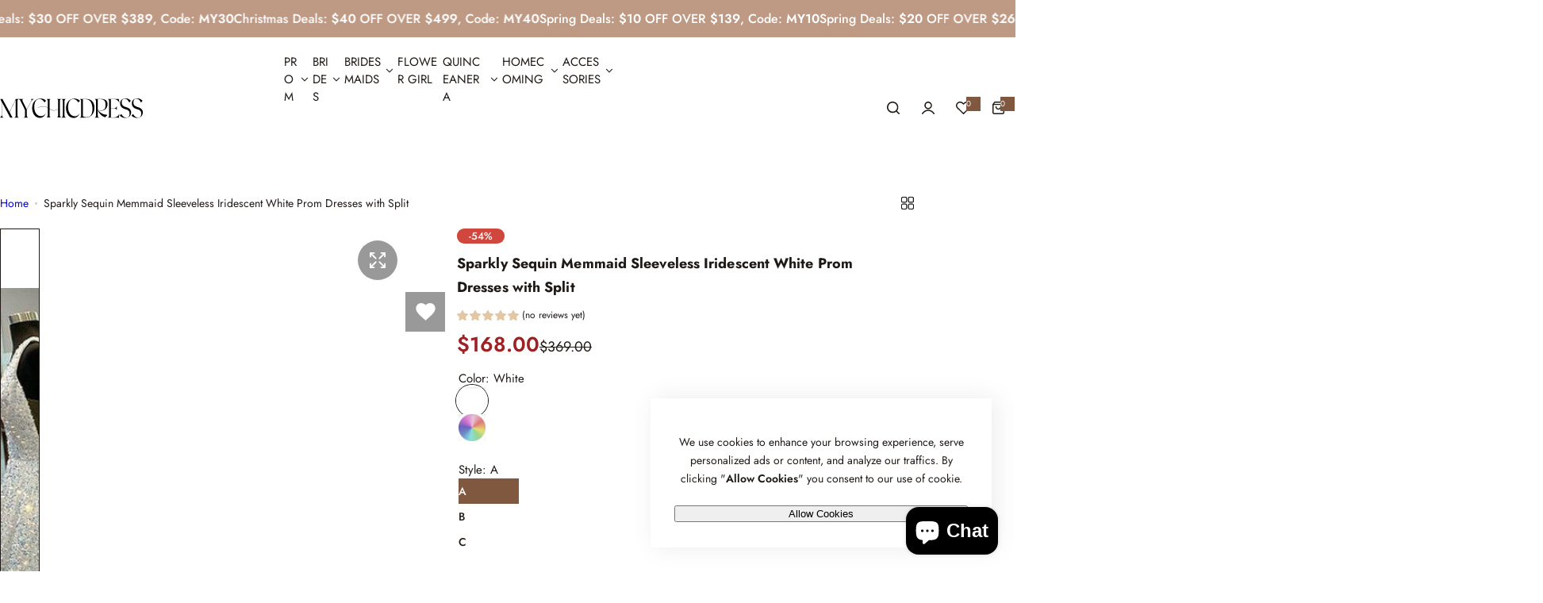

--- FILE ---
content_type: image/svg+xml
request_url: https://www.mychicdress.com/cdn/shop/files/logo-dark.svg?v=1763359726&width=330
body_size: 844
content:
<svg viewBox="0 0 360 50" xmlns="http://www.w3.org/2000/svg">
  <defs>
    <style>
      .uuid-aff95565-8a99-4dee-a3a0-1b2324a4b155 {
        stroke-width: 0px;
      }
    </style>
  </defs>
  <path d="m44.15,7.18v36.36c0,2.45,1.52,4.5,3.52,4.73v.09h-3.52s-4.48,0-4.48,0h0s-3.52,0-3.52,0v-.09c1.99-.23,3.52-2.28,3.52-4.73v-.84l-.05-39.54-15.32,31.71,7.13,13.49h-5.85L4.53,8.85v32c0,3.25,1.61,6.18,4.07,7.41v.09h-4.07s-.46,0-.46,0h0s-4.07,0-4.07,0v-.09c2.44-1.22,4.04-4.11,4.07-7.33V11.23c0-2.12-.5-4.2-1.44-5.98L.63,1.48h5.5l17.84,32.86L39.82,1.48h.2s7.64,0,7.64,0v.1c-1.99.23-3.52,2.28-3.52,4.73v.88h0Z" class="uuid-aff95565-8a99-4dee-a3a0-1b2324a4b155"></path>
  <path d="m85.22,1.49l-.02.09c-2.53,1.16-4.81,3.37-6.35,6.17l-2.09,3.81h0l-1.82,3.31-3.24,5.91h0s-4.04,7.35-4.04,7.35v-.02s.01,14.56.01,14.56h0v.93c.02,2.42,1.54,4.44,3.51,4.67v.1h-3.51s-4.49,0-4.49,0h0s-3.51,0-3.51,0v-.1c1.98-.23,3.49-2.25,3.51-4.67v-13.9l-10.97-22.5h0l-.79-1.61c-1.18-2.41-3.35-4-5.47-4v-.09s13.09,0,13.09,0l.02.1c-2.2,0-3.27,2.7-2.08,5.2l10.3,21,4.4-8,3.56-6.48,3.46-6.3c1.12-2.05.89-4.42-.53-5.43l.02-.09h7.04Zm-20.73,30.88v.02s0,0,0,0v-.02Z" class="uuid-aff95565-8a99-4dee-a3a0-1b2324a4b155"></path>
  <path d="m115.41,36.67l.33-.96c-.17.61-.22,1.37-1.56,4.1-.61,1.37-1.4,2.6-2.24,3.76-1.73,2.19-4.97,4.64-8.6,5.26-6.54,1.09-12.46-1.43-16.2-6.01-3.74-4.57-5.92-10.86-6.09-17.21-.17-7.72,2.07-14.27,5.64-18.3,3.58-4.1,8.16-6.42,13.3-6.9,2.46-.2,4.92-.07,7.32.55,2.74.61,5.3,1.99,6.26,2.8.6.51,1.57,1.3,2.41,2.2l-3.75,4.14c-1.86-3.09-4.15-5.45-6.88-7.02-4.41-2.46-8.49-2.32-12.35.41-2.35,1.71-4.13,4.37-5.31,8.06-1.17,3.69-1.62,7.85-1.34,12.43.39,6.21,2.18,11.2,5.36,15.02,3.24,3.82,7.1,5.74,11.56,5.8,3.58,0,6.82-1.43,8.55-3.14,1.79-1.84,3.13-3.69,3.58-4.99Zm35.7-30.64v37.33c.02,2.43,1.53,4.45,3.51,4.68v.09h-11.52v-.1c1.99-.23,3.52-2.28,3.52-4.73v-.87h0v-14.75c-2.82,1.47-5.92,2.39-9.17,2.7-5.5.52-9.3-1.23-12.69-3.38v16.34c.01,2.43,1.53,4.46,3.52,4.7v.09h-11.52v-.1c1.99-.23,3.51-2.28,3.52-4.72v-19.3c-3.53-2.28-7.45-4.2-13.3-3.64-4.37.42-8.33,1.74-11.63,3.82l-.41-.34c3.4-2.19,7.51-3.57,12.03-4.01,5.84-.56,9.78,1.28,13.3,3.52V6.08c0-2.44-1.52-4.49-3.52-4.72v-.1h3.52s4.49,0,4.49,0h0s3.52,0,3.52,0v.1c-1.99.23-3.5,2.26-3.52,4.69v20.31h0s0,0,0,0c3.49,2.25,7.15,4.02,12.69,3.5,3.26-.31,6.36-1.25,9.16-2.75V6.96h0v-.88c0-2.45-1.52-4.5-3.52-4.73v-.1h3.52s4.49,0,4.49,0h0s3.51,0,3.51,0v.1c-1.98.23-3.49,2.25-3.51,4.68Z" class="uuid-aff95565-8a99-4dee-a3a0-1b2324a4b155"></path>
  <path d="m162.74,6.26v37.33c.02,2.43,1.53,4.45,3.51,4.68v.09h-11.52v-.1c1.99-.23,3.52-2.28,3.52-4.73V6.31c0-2.45-1.52-4.49-3.52-4.73v-.1h3.52s4.49,0,4.49,0h0s3.51,0,3.51,0v.1c-1.98.23-3.49,2.25-3.51,4.68Z" class="uuid-aff95565-8a99-4dee-a3a0-1b2324a4b155"></path>
  <path d="m200.76,36.9l.33-.96c-.17.61-.22,1.37-1.56,4.1-.61,1.37-1.4,2.6-2.23,3.76-1.73,2.19-4.97,4.64-8.6,5.26-6.54,1.09-12.46-1.43-16.2-6.01-3.74-4.58-5.92-10.86-6.09-17.21-.17-7.72,2.07-14.27,5.64-18.3,3.57-4.1,8.16-6.42,13.3-6.9,2.46-.2,4.92-.07,7.32.55,2.74.61,5.3,1.99,6.26,2.8.6.51,1.57,1.3,2.41,2.2l-3.75,4.14c-1.86-3.09-4.15-5.45-6.88-7.02-4.41-2.46-8.49-2.32-12.35.41-2.35,1.71-4.13,4.37-5.31,8.06-1.17,3.69-1.62,7.85-1.34,12.43.39,6.21,2.18,11.2,5.36,15.02,3.24,3.82,7.1,5.74,11.57,5.81,3.58,0,6.82-1.43,8.55-3.14,1.79-1.84,3.13-3.69,3.58-4.98Z" class="uuid-aff95565-8a99-4dee-a3a0-1b2324a4b155"></path>
  <path d="m238.13,23.71c0,15.87-9.89,24.65-21.5,24.65h-12.06s-3.52,0-3.52,0v-.09c1.99-.23,3.52-2.28,3.52-4.73v-.87h0V7.18h0v-.87c0-2.45-1.52-4.5-3.52-4.73v-.1h3.52s13.16,0,13.16,0c12.71,0,20.41,8.17,20.41,22.24Zm-5.12,3.2c0-14.08-4.88-24.85-17.48-24.85h-6.47v43.06c1.97,1.29,4.72,2.23,8.12,2.23,9.64,0,15.84-4.6,15.84-20.45Z" class="uuid-aff95565-8a99-4dee-a3a0-1b2324a4b155"></path>
  <path d="m269.56,41.29c.53,0,1.06-.02,1.59-.05l-5.8,6.4c-8.4-2.16-15.36-9.06-18.95-18.31,0,0-.01,0-.02,0v14.26c.02,2.43,1.53,4.45,3.51,4.68v.1h-3.52s0,0,0,0h-4.49s-3.52,0-3.52,0v-.1c1.99-.23,3.51-2.27,3.52-4.71V6.23c-.03-2.41-1.54-4.42-3.51-4.65v-.1h7.64s0,0,0,0h.36s10.3,0,10.3,0c8.27,0,14.47,4.35,14.47,12.99,0,9.44-6.47,16.74-16.44,16.41-3.84-.13-6.68-1.02-7.94-1.43,5.76,7.29,13.84,11.83,22.79,11.83ZM246.37,2.13v26.79c1.87.51,4.84,1.05,4.93,1.06.1.01.21.03.31.04.07,0,.14.02.21.03.92.12,1.79.18,2.62.21.21,0,.41.01.59.01,7.94,0,11.18-5.68,11.18-13.44,0-7.24-1.53-14.7-12.38-14.7h-7.45Z" class="uuid-aff95565-8a99-4dee-a3a0-1b2324a4b155"></path>
  <path d="m301.08,38.35l-1.94,11.65-1.8-1.65h-17.85s-8.01,0-8.01,0v-.1c1.98-.23,3.49-2.25,3.51-4.67V6.25c-.02-2.42-1.54-4.44-3.51-4.67v-.1h3.51s24.42,0,24.42,0l1.66,10c-2.43-5.8-7.3-9.44-12.63-9.44h-8.96v22.61h8.99c2.65,0,5.04-1.97,6.04-4.97h.08v10.51h-.08c-1-3.01-3.4-4.98-6.06-4.98h-7.89s-1.08,0-1.08,0v22.61h8.96c5.33,0,10.2-3.65,12.63-9.44Z" class="uuid-aff95565-8a99-4dee-a3a0-1b2324a4b155"></path>
  <path d="m330.48,35.42c0,7.32-4.88,13.88-14.63,13.88-6.07,0-10.73-2.59-13.75-5.88l3.96-4.37c2.07,5.64,7.35,9.48,12.34,9.48,6.32,0,8.26-5.4,8.26-10.27,0-7.31-4.49-9.21-11.08-11.11-10.31-3.05-12.74-9.14-12.74-14.43,0-7.59,5.21-12.73,13.8-12.73,6.25,0,10.24,2.7,13.17,6.15l-4.06,4.49c-1.82-5.89-6.82-9.94-11.55-9.94-5.26,0-7.42,4.18-7.42,9.26,0,8.06,5.6,10.5,11.41,12.12,10.47,2.91,12.3,8.74,12.3,13.34Z" class="uuid-aff95565-8a99-4dee-a3a0-1b2324a4b155"></path>
  <path d="m360,35.42c0,7.32-4.88,13.88-14.63,13.88-6.07,0-10.73-2.59-13.75-5.88l3.96-4.37c2.07,5.64,7.35,9.48,12.34,9.48,6.32,0,8.26-5.4,8.26-10.27,0-7.31-4.49-9.21-11.08-11.11-10.31-3.05-12.74-9.14-12.74-14.43,0-7.59,5.21-12.73,13.8-12.73,6.25,0,10.24,2.7,13.17,6.15l-4.06,4.49c-1.82-5.89-6.82-9.94-11.55-9.94-5.26,0-7.42,4.18-7.42,9.26,0,8.06,5.6,10.5,11.41,12.12,10.47,2.91,12.3,8.74,12.3,13.34Z" class="uuid-aff95565-8a99-4dee-a3a0-1b2324a4b155"></path>
</svg>